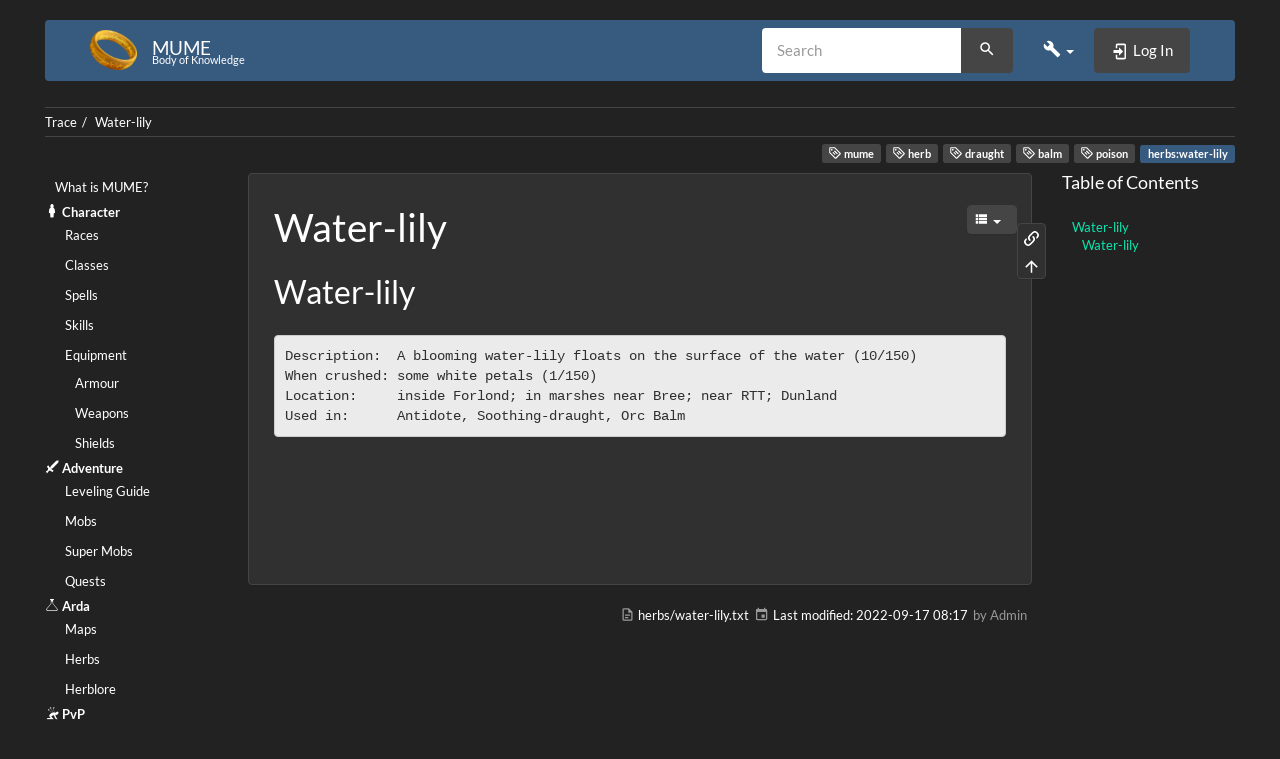

--- FILE ---
content_type: text/html; charset=utf-8
request_url: https://mume.yllemo.com/doku.php?id=herbs:water-lily
body_size: 6679
content:
<!DOCTYPE html>
<html xmlns="http://www.w3.org/1999/xhtml" lang="en" dir="ltr" class="no-js">
<head>
    <meta charset="UTF-8" />
    <title>Water-lily [MUME]</title>
    <script>(function(H){H.className=H.className.replace(/\bno-js\b/,'js')})(document.documentElement)</script>
    <meta name="viewport" content="width=device-width,initial-scale=1" />
    <link rel="shortcut icon" href="/lib/tpl/bootstrap3/images/favicon.ico" />
<link rel="apple-touch-icon" href="/lib/tpl/bootstrap3/images/apple-touch-icon.png" />
<meta name="generator" content="DokuWiki"/>
<meta name="theme-color" content="#008800"/>
<meta name="robots" content="index,follow"/>
<meta name="keywords" content="mume,herb,draught,balm,poison"/>
<meta name="description" content="Water-lily  Water-lily Description:  A blooming water-lily floats on the surface of the water (10/150) When crushed: some white petals (1/150) Location:     inside Forlond; in marshes near Bree; near RTT; Dunland Used in:      Antidote, Soothing-draught, Orc Balm"/>
<meta name="author" content="Admin"/>
<link rel="search" type="application/opensearchdescription+xml" href="/lib/exe/opensearch.php" title="MUME"/>
<link rel="start" href="/"/>
<link rel="contents" href="/doku.php?id=herbs:water-lily&amp;do=index" title="Sitemap"/>
<link rel="manifest" href="/lib/exe/manifest.php"/>
<link rel="alternate" type="application/rss+xml" title="Recent Changes" href="/feed.php"/>
<link rel="alternate" type="application/rss+xml" title="Current namespace" href="/feed.php?mode=list&amp;ns=herbs"/>
<link rel="alternate" type="text/html" title="Plain HTML" href="/doku.php?do=export_xhtml&amp;id=herbs:water-lily"/>
<link rel="canonical" href="https://mume.yllemo.com/doku.php?id=herbs:water-lily"/>
<link rel="stylesheet" href="/lib/exe/css.php?t=bootstrap3&amp;tseed=4dbd9e25c179b7aa45183210c3b86800"/>
<link type="text/css" rel="stylesheet" href="/lib/plugins/datatables/assets/datatables.net-fixedheader-dt/css/fixedHeader.dataTables.min.css"/>
<link type="text/css" rel="stylesheet" href="/lib/plugins/datatables/assets/datatables.net-fixedcolumns-dt/css/fixedColumns.dataTables.min.css"/>
<link type="text/css" rel="stylesheet" href="/lib/plugins/datatables/assets/datatables.net/css/dataTables.bootstrap.min.css"/>
<link type="text/css" rel="stylesheet" href="/lib/plugins/datatables/assets/datatables.net-buttons/css/buttons.bootstrap.min.css"/>
<link type="text/css" rel="stylesheet" href="/lib/plugins/icons/assets/font-awesome/css/font-awesome.min.css"/>
<link type="text/css" rel="stylesheet" href="/lib/plugins/icons/assets/typicons/typicons.min.css"/>
<link type="text/css" rel="stylesheet" href="/lib/plugins/icons/assets/rpg-awesome/css/rpg-awesome.min.css"/>
<link type="text/css" rel="stylesheet" href="/lib/plugins/icons/assets/material-design-icons/css/materialdesignicons.min.css"/>
<!--[if gte IE 9]><!-->
<script >/*<![CDATA[*/var NS='herbs';var JSINFO = {"toc":{"initial_state":1},"plugin_acmenu":{"doku_base":"\/","doku_url":"https:\/\/mume.yllemo.com\/","doku_script":"doku.php","start":"start","useslash":0,"canonical":0,"userewrite":0},"plugin":{"datatables":{"config":{"dom":"lBfrtip","language":{"url":"\/lib\/plugins\/datatables\/assets\/datatables.net-i18n\/en-GB.json"}},"enableForAllTables":0},"semantic":{"exposeWebService":1}},"append_header":1,"plugins":{"vshare":{"youtube":"youtube\\.com\/.*[&?]v=([a-z0-9_\\-]+)","vimeo":"vimeo\\.com\\\/(\\d+)","slideshare":"slideshare.*id=(\\d+)","dailymotion":"dailymotion\\.com\/video\/([a-z0-9]+)","archiveorg":"archive\\.org\/(?:embed|details)\/([a-zA-Z0-9_\\-]+)","soundcloud":"soundcloud\\.com\/([\\w-]+\/[\\w-]+)","niconico":"nicovideo\\.jp\/watch\/(sm[0-9]+)","bitchute":"bitchute\\.com\\\/video\\\/([a-zA-Z0-9_\\-]+)","coub":"coub\\.com\\\/view\\\/([a-zA-Z0-9_\\-]+)","odysee":"odysee\\.com\/\\$\/(?:embed|download)\/([-%_?=\/a-zA-Z0-9]+)","youku":"v\\.youku\\.com\/v_show\/id_([0-9A-Za-z=]+)\\.html","bilibili":"bilibili\\.com\\\/video\\\/(BV[0-9A-Za-z]+)","msoffice":"(?:office\\.com.*[&?]videoid=([a-z0-9\\-]+))","msstream":"microsoftstream\\.com\\\/video\\\/([a-f0-9\\-]{36})"}},"bootstrap3":{"mode":"show","toc":[],"config":{"collapsibleSections":0,"fixedTopNavbar":0,"showSemanticPopup":0,"sidebarOnNavbar":0,"tagsOnTop":1,"tocAffix":1,"tocCollapseOnScroll":1,"tocCollapsed":1,"tocLayout":"default","useAnchorJS":1,"useAlternativeToolbarIcons":1,"disableSearchSuggest":0}},"id":"herbs:water-lily","namespace":"herbs","ACT":"show","useHeadingNavigation":1,"useHeadingContent":1};
/*!]]>*/</script>
<script src="/lib/exe/jquery.php?tseed=f0349b609f9b91a485af8fd8ecd4aea4" defer="defer">/*<![CDATA[*/
/*!]]>*/</script>
<script src="/lib/exe/js.php?t=bootstrap3&amp;tseed=4dbd9e25c179b7aa45183210c3b86800" defer="defer">/*<![CDATA[*/
/*!]]>*/</script>
<script type="text/javascript" src="/lib/plugins/datatables/assets/datatables.net/js/jquery.dataTables.min.js" defer="defer"></script>
<script type="text/javascript" src="/lib/plugins/datatables/assets/datatables.net-fixedheader-dt/js/fixedHeader.dataTables.min.js" defer="defer"></script>
<script type="text/javascript" src="/lib/plugins/datatables/assets/datatables.net-fixedcolumns-dt/js/fixedColumns.dataTables.min.js" defer="defer"></script>
<script type="text/javascript" src="/lib/plugins/datatables/assets/datatables.net-buttons/js/dataTables.buttons.min.js" defer="defer"></script>
<script type="text/javascript" src="/lib/plugins/datatables/assets/datatables.net-buttons/js/buttons.html5.min.js" defer="defer"></script>
<script type="text/javascript" src="/lib/plugins/datatables/assets/datatables.net-buttons/js/buttons.print.min.js" defer="defer"></script>
<script type="text/javascript" src="/lib/plugins/datatables/assets/jszip/jszip.min.js" defer="defer"></script>
<script type="text/javascript" src="/lib/plugins/datatables/assets/pdfmake/pdfmake.min.js" defer="defer"></script>
<script type="text/javascript" src="/lib/plugins/datatables/assets/pdfmake/vfs_fonts.js" defer="defer"></script>
<script type="text/javascript" src="/lib/plugins/datatables/assets/datatables.net/js/dataTables.bootstrap.min.js" defer="defer"></script>
<script type="text/javascript" src="/lib/plugins/datatables/assets/datatables.net-buttons/js/buttons.bootstrap.min.js" defer="defer"></script>
<script type="application/ld+json">/*<![CDATA[*/{
    "@context": "http:\/\/schema.org\/",
    "@type": "WebSite",
    "url": "https:\/\/mume.yllemo.com\/",
    "name": "MUME",
    "potentialAction": {
        "@type": "SearchAction",
        "target": "https:\/\/mume.yllemo.com\/doku.php?do=search&amp;id={search_term_string}",
        "query-input": "required name=search_term_string"
    }
}
/*!]]>*/</script>
<script type="application/ld+json">/*<![CDATA[*/[
    {
        "@context": "http:\/\/schema.org\/",
        "@type": "Article",
        "headline": "Water-lily",
        "name": "Water-lily",
        "datePublished": "2022-09-17T08:04:16+00:00",
        "dateCreated": "2022-09-17T08:04:16+00:00",
        "dateModified": "2022-09-17T08:17:26+00:00",
        "description": "Water-lily  Water-lily Description:  A blooming water-lily floats on the surface of the water (10\/150) When crushed: some white petals (1\/150) Location:     inside Forlond; in marshes near Bree; near RTT; Dunland Used in:      Antidote, Soothing-draught, Orc Balm",
        "license": null,
        "url": "https:\/\/mume.yllemo.com\/doku.php?id=herbs:water-lily",
        "mainEntityOfPage": {
            "@type": "WebPage",
            "@id": "https:\/\/mume.yllemo.com\/doku.php?id=herbs:water-lily"
        },
        "publisher": {
            "@type": "Organization",
            "name": "MUME",
            "logo": {
                "@type": "ImageObject",
                "url": "https:\/\/mume.yllemo.com\/lib\/exe\/fetch.php?media=logo.png"
            }
        },
        "author": {
            "@context": "http:\/\/schema.org\/",
            "@type": "Person",
            "name": "Admin",
            "email": "admin@yllemo.com"
        },
        "contributor": [
            {
                "@context": "http:\/\/schema.org\/",
                "@type": "Person",
                "name": "Admin",
                "email": "admin@yllemo.com"
            }
        ]
    },
    {
        "@context": "http:\/\/schema.org\/",
        "@type": "WebPage",
        "relatedLink": [
            "https:\/\/mume.yllemo.com\/doku.php?id=herblore:soothing-draught",
            "https:\/\/mume.yllemo.com\/doku.php?id=herbs:start",
            "https:\/\/mume.yllemo.com\/doku.php?id=maps:herb-hunting"
        ]
    }
]
/*!]]>*/</script>
<!--<![endif]-->
<style type="text/css">@media screen { body { margin-top: 20px; }  #dw__toc.affix { top: 10px; position: fixed !important; }  #dw__toc .nav .nav .nav { display: none; } }</style>
    <!--[if lt IE 9]>
    <script type="text/javascript" src="https://oss.maxcdn.com/html5shiv/3.7.2/html5shiv.min.js"></script>
    <script type="text/javascript" src="https://oss.maxcdn.com/respond/1.4.2/respond.min.js"></script>
    <![endif]-->
</head>
<body class="darkly dokuwiki mode_show tpl_bootstrap3 dw-page-on-panel dw-fluid-container" data-page-id="herbs:water-lily"><div class="dokuwiki">
    <header id="dokuwiki__header" class="dw-container dokuwiki container-fluid mx-5">
    <!-- navbar -->
<nav id="dw__navbar" class="navbar navbar-default" role="navigation">

    <div class="dw-container container-fluid mx-5">

        <div class="navbar-header">

            <button class="navbar-toggle" type="button" data-toggle="collapse" data-target=".navbar-collapse">
                <span class="icon-bar"></span>
                <span class="icon-bar"></span>
                <span class="icon-bar"></span>
            </button>

            <a class="navbar-brand d-flex align-items-center" href="/doku.php?id=start" accesskey="h" title="MUME"><img id="dw__logo" class="pull-left h-100 mr-4" alt="MUME" src="/lib/exe/fetch.php?media=logo.png" /><div class="pull-right"><div id="dw__title">MUME</div><div id="dw__tagline">Body of Knowledge</div></div></a>
        </div>

        <div class="collapse navbar-collapse">

            
            
            <div class="navbar-right" id="dw__navbar_items">

                <!-- navbar-searchform -->
<form action="/doku.php?id=herbs:water-lily" accept-charset="utf-8" class="navbar-form navbar-left search" id="dw__search" method="get" role="search">
    <div class="input-group">
        <input id="qsearch" autocomplete="off" type="search" placeholder="Search" value="" accesskey="f" name="q" class="form-control" title="[F]" />
        <div class="input-group-btn">
            <button  class="btn btn-default" type="submit" title="Search">
                <span class="iconify"  data-icon="mdi:magnify"></span>            </button>
        </div>

    </div>
    <input type="hidden" name="do" value="search" />
</form>
<!-- /navbar-searchform -->
<!-- tools-menu -->
<ul class="nav navbar-nav dw-action-icon" id="dw__tools">

    
    <li class="dropdown">

        <a href="" class="dropdown-toggle" data-target="#" data-toggle="dropdown" title="" role="button" aria-haspopup="true" aria-expanded="false">
            <span class="iconify"  data-icon="mdi:wrench"></span> <span class="hidden-lg hidden-md hidden-sm">Tools</span> <span class="caret"></span>
        </a>

        <ul class="dropdown-menu tools" role="menu">
            
            <li class="dropdown-header">
                <span class="iconify"  data-icon="mdi:account"></span> User Tools            </li>

            <li class="action"><a href="/doku.php?id=herbs:water-lily&amp;do=login&amp;sectok=" title="Log In" rel="nofollow" class="menuitem login"><svg xmlns="http://www.w3.org/2000/svg" width="24" height="24" viewBox="0 0 24 24"><path d="M10 17.25V14H3v-4h7V6.75L15.25 12 10 17.25M8 2h9a2 2 0 0 1 2 2v16a2 2 0 0 1-2 2H8a2 2 0 0 1-2-2v-4h2v4h9V4H8v4H6V4a2 2 0 0 1 2-2z"/></svg><span>Log In</span></a></li>
                        <li class="divider" role="separator"></li>
            
        
            <li class="dropdown-header">
                <span class="iconify"  data-icon="mdi:toolbox"></span> Site Tools            </li>

            <li class="action"><a href="/doku.php?id=herbs:water-lily&amp;do=media&amp;ns=herbs" title="Media Manager" rel="nofollow" class="menuitem media"><svg xmlns="http://www.w3.org/2000/svg" width="24" height="24" viewBox="0 0 24 24"><path d="M7 15l4.5-6 3.5 4.5 2.5-3L21 15m1-11h-8l-2-2H6a2 2 0 0 0-2 2v12a2 2 0 0 0 2 2h16a2 2 0 0 0 2-2V6a2 2 0 0 0-2-2M2 6H0v14a2 2 0 0 0 2 2h18v-2H2V6z"/></svg><span>Media Manager</span></a></li><li class="action"><a href="/doku.php?id=herbs:water-lily&amp;do=index" title="Sitemap [x]" rel="nofollow" accesskey="x" class="menuitem index"><svg xmlns="http://www.w3.org/2000/svg" width="24" height="24" viewBox="0 0 24 24"><path d="M3 3h6v4H3V3m12 7h6v4h-6v-4m0 7h6v4h-6v-4m-2-4H7v5h6v2H5V9h2v2h6v2z"/></svg><span>Sitemap</span></a></li>
                        <li class="divider" role="separator"></li>
            
        
            <li class="dropdown-header">
                <span class="iconify"  data-icon="mdi:file-document-outline"></span> Page Tools            </li>

            <li class="action"><a href="/doku.php?id=herbs:water-lily&amp;do=backlink" title="Backlinks" rel="nofollow" class="menuitem backlink"><svg xmlns="http://www.w3.org/2000/svg" width="24" height="24" viewBox="0 0 24 24"><path d="M10.59 13.41c.41.39.41 1.03 0 1.42-.39.39-1.03.39-1.42 0a5.003 5.003 0 0 1 0-7.07l3.54-3.54a5.003 5.003 0 0 1 7.07 0 5.003 5.003 0 0 1 0 7.07l-1.49 1.49c.01-.82-.12-1.64-.4-2.42l.47-.48a2.982 2.982 0 0 0 0-4.24 2.982 2.982 0 0 0-4.24 0l-3.53 3.53a2.982 2.982 0 0 0 0 4.24m2.82-4.24c.39-.39 1.03-.39 1.42 0a5.003 5.003 0 0 1 0 7.07l-3.54 3.54a5.003 5.003 0 0 1-7.07 0 5.003 5.003 0 0 1 0-7.07l1.49-1.49c-.01.82.12 1.64.4 2.43l-.47.47a2.982 2.982 0 0 0 0 4.24 2.982 2.982 0 0 0 4.24 0l3.53-3.53a2.982 2.982 0 0 0 0-4.24.973.973 0 0 1 0-1.42z"/></svg><span>Backlinks</span></a></li><li class="action"><a href="#dokuwiki__top" title="Back to top [t]" rel="nofollow" accesskey="t" class="menuitem top"><svg xmlns="http://www.w3.org/2000/svg" width="24" height="24" viewBox="0 0 24 24"><path d="M13 20h-2V8l-5.5 5.5-1.42-1.42L12 4.16l7.92 7.92-1.42 1.42L13 8v12z"/></svg><span>Back to top</span></a></li>
            
                </ul>
    </li>

    
</ul>
<!-- /tools-menu -->

                <ul class="nav navbar-nav">

                    
                                        <li>
                        <span class="dw__actions dw-action-icon">
                        <a href="/doku.php?id=herbs:water-lily&amp;do=login&amp;sectok=" title="Log In" rel="nofollow" class="menuitem login btn btn-default navbar-btn"><svg xmlns="http://www.w3.org/2000/svg" width="24" height="24" viewBox="0 0 24 24"><path d="M10 17.25V14H3v-4h7V6.75L15.25 12 10 17.25M8 2h9a2 2 0 0 1 2 2v16a2 2 0 0 1-2 2H8a2 2 0 0 1-2-2v-4h2v4h9V4H8v4H6V4a2 2 0 0 1 2-2z"/></svg><span class=""> Log In</span></a>                        </span>
                    </li>
                    
                </ul>

                
                
            </div>

        </div>
    </div>
</nav>
<!-- navbar -->
    </header>

    <a name="dokuwiki__top" id="dokuwiki__top"></a>

    <main role="main" class="dw-container pb-5 dokuwiki container-fluid mx-5">

        <div id="dokuwiki__pageheader">

            
            <!-- breadcrumbs -->
<nav id="dw__breadcrumbs" class="small">

    <hr/>

    
        <div class="dw__breadcrumbs hidden-print">
        <ol class="breadcrumb"><li>Trace</li><li class="active"><a href="/doku.php?id=herbs:water-lily"  title="herbs:water-lily">Water-lily</a></li></ol>    </div>
    
    <hr/>

</nav>
<!-- /breadcrumbs -->

            <p class="text-right">
                <a href="/doku.php?id=tag:mume&amp;do=showtag&amp;tag=mume" class="wikilink1 tag label label-default mx-1" title="tag:mume" rel="tag"><span class="iconify"  data-icon="mdi:tag-text-outline"></span> mume</a><a href="/doku.php?id=tag:herb&amp;do=showtag&amp;tag=herb" class="wikilink1 tag label label-default mx-1" title="tag:herb" rel="tag"><span class="iconify"  data-icon="mdi:tag-text-outline"></span> herb</a><a href="/doku.php?id=tag:draught&amp;do=showtag&amp;tag=draught" class="wikilink1 tag label label-default mx-1" title="tag:draught" rel="tag"><span class="iconify"  data-icon="mdi:tag-text-outline"></span> draught</a><a href="/doku.php?id=tag:balm&amp;do=showtag&amp;tag=balm" class="wikilink1 tag label label-default mx-1" title="tag:balm" rel="tag"><span class="iconify"  data-icon="mdi:tag-text-outline"></span> balm</a><a href="/doku.php?id=tag:poison&amp;do=showtag&amp;tag=poison" class="wikilink1 tag label label-default mx-1" title="tag:poison" rel="tag"><span class="iconify"  data-icon="mdi:tag-text-outline"></span> poison</a><span class="pageId ml-1 label label-primary">herbs:water-lily</span>            </p>

            <div id="dw__msgarea" class="small">
                            </div>

        </div>

        <div class="row">

            <!-- sidebar -->
<aside id="dokuwiki__aside" class="dw__sidebar col-sm-3 col-md-2 hidden-print">
    <div class="dw-sidebar-content">
        <div class="dw-sidebar-title hidden-lg hidden-md hidden-sm" data-toggle="collapse" data-target="#dokuwiki__aside .dw-sidebar-body">
            <span class="iconify"  data-icon="mdi:view-list"></span> Sidebar        </div>
        <div class="dw-sidebar-body collapse in small">
            <ul class="nav  nav-pills nav-stacked">
<li class="level1"> <a href="/doku.php?id=what_is_mume" class="wikilink1" title="what_is_mume" >What is MUME?</a>
</li>
<li class="level1 node"> <i class="dw-icons pack ra ra-player" style="font-size:14px" title=""></i> <strong>Character</strong>
<ul class="nav  nav-pills nav-stacked">
<li class="level2"> <a href="/doku.php?id=races" class="wikilink1" title="races" >Races</a>
</li>
<li class="level2"> <a href="/doku.php?id=classes" class="wikilink1" title="classes" >Classes</a>
</li>
<li class="level2"> <a href="/doku.php?id=spells:spells" class="wikilink1" title="spells:spells" >Spells</a>
</li>
<li class="level2"> <a href="/doku.php?id=skills:skills" class="wikilink1" title="skills:skills" >Skills</a>
</li>
<li class="level2 node"> <a href="/doku.php?id=eq:eq" class="wikilink1" title="eq:eq" >Equipment</a>
<ul class="nav  nav-pills nav-stacked">
<li class="level3"> <a href="/doku.php?id=armour:armour" class="wikilink1" title="armour:armour" >Armour</a>
</li>
<li class="level3"> <a href="/doku.php?id=weapon:weapon" class="wikilink1" title="weapon:weapon" >Weapons</a>
</li>
<li class="level3"> <a href="/doku.php?id=shields:shields" class="wikilink1" title="shields:shields" >Shields</a>
</li>
</ul>
</li>
</ul>
</li>
<li class="level1 node"> <i class="dw-icons pack ra ra-sword" style="font-size:14px" title=""></i> <strong>Adventure</strong>    
<ul class="nav  nav-pills nav-stacked">
<li class="level2"> <a href="/doku.php?id=leveling_guide" class="wikilink1" title="leveling_guide" >Leveling Guide</a>
</li>
<li class="level2"> <a href="/doku.php?id=mobs:start" class="wikilink1" title="mobs:start" >Mobs</a>
</li>
<li class="level2"> <a href="/doku.php?id=mobs:smob" class="wikilink1" title="mobs:smob" >Super Mobs</a>
</li>
<li class="level2"> <a href="/doku.php?id=adventure:quests" class="wikilink1" title="adventure:quests" >Quests</a>
</li>
</ul>
</li>
<li class="level1 node"> <i class="dw-icons pack ra ra-flask" style="font-size:14px" title=""></i> <strong>Arda</strong>
<ul class="nav  nav-pills nav-stacked">
<li class="level2"> <a href="/doku.php?id=maps:start" class="wikilink1" title="maps:start" >Maps</a>
</li>
<li class="level2"> <a href="/doku.php?id=herbs:start" class="wikilink1" title="herbs:start" >Herbs</a>
</li>
<li class="level2"> <a href="/doku.php?id=herblore:herblore" class="wikilink1" title="herblore:herblore" >Herblore</a>
</li>
</ul>
</li>
<li class="level1 node"> <i class="dw-icons pack ra ra-player-shot" style="font-size:14px" title=""></i> <strong>PvP</strong>  
<ul class="nav  nav-pills nav-stacked">
<li class="level2"> <a href="/doku.php?id=pvp:strategy" class="wikilink1" title="pvp:strategy" >Strategy</a>
</li>
<li class="level2"> <a href="/doku.php?id=pvp:locate" class="wikilink1" title="pvp:locate" >Locate</a>
</li>
<li class="level2"> <a href="/doku.php?id=pvp:tracking" class="wikilink1" title="pvp:tracking" >Tracking</a>
</li>
</ul>
</li>
<li class="level1 node"> <i class="dw-icons pack ra ra-cog" style="font-size:14px" title=""></i> <strong>MUD Client</strong>
<ul class="nav  nav-pills nav-stacked">
<li class="level2"> <a href="/doku.php?id=bundle:bundle" class="wikilink1" title="bundle:bundle" >Bundle</a>
</li>
<li class="level2 node"> <a href="/doku.php?id=tin:tin" class="wikilink1" title="tin:tin" >TinTin++</a>
<ul class="nav  nav-pills nav-stacked">
<li class="level3"> <a href="/doku.php?id=tin:scripts" class="wikilink1" title="tin:scripts" >Scripts</a>
</li>
<li class="level3"> <a href="/doku.php?id=tin:hotkeys" class="wikilink1" title="tin:hotkeys" >Hotkeys</a>
</li>
<li class="level3"> <a href="/doku.php?id=tin:commands" class="wikilink1" title="tin:commands" >Commands</a>
</li>
</ul>
</li>
<li class="level2 node"> <a href="/doku.php?id=jmc" class="wikilink1" title="jmc" >JMC</a>
<ul class="nav  nav-pills nav-stacked">
<li class="level3"> <a href="/doku.php?id=jmc:scripts" class="wikilink1" title="jmc:scripts" >JMC Scripts</a>
</li>
<li class="level3"> <a href="/doku.php?id=jmc:jmc_commands" class="wikilink1" title="jmc:jmc_commands" >JMC Commands</a>
</li>
</ul>
</li>
<li class="level2"> <a href="/doku.php?id=mmapper" class="wikilink1" title="mmapper" >MMapper</a>
</li>
<li class="level2"> <a href="/doku.php?id=links:links" class="wikilink1" title="links:links" >Links</a>
</li>
<li class="level2"> <a href="/doku.php?id=about" class="wikilink1" title="about" >About</a>
</li>
</ul>
</li>
</ul>        </div>
    </div>
</aside>
<!-- /sidebar -->

            <article id="dokuwiki__content" class="col-sm-6 col-md-8 " itemscope itemtype="http://schema.org/Article" itemref="dw__license">

                
<!-- page-tools -->
<nav id="dw__pagetools" class="hidden-print">
    <div class="tools panel panel-default">
        <ul class="nav nav-stacked nav-pills text-muted">
            <li class="action"><a href="/doku.php?id=herbs:water-lily&amp;do=backlink" title="Backlinks" rel="nofollow" class="menuitem backlink"><svg xmlns="http://www.w3.org/2000/svg" width="24" height="24" viewBox="0 0 24 24"><path d="M10.59 13.41c.41.39.41 1.03 0 1.42-.39.39-1.03.39-1.42 0a5.003 5.003 0 0 1 0-7.07l3.54-3.54a5.003 5.003 0 0 1 7.07 0 5.003 5.003 0 0 1 0 7.07l-1.49 1.49c.01-.82-.12-1.64-.4-2.42l.47-.48a2.982 2.982 0 0 0 0-4.24 2.982 2.982 0 0 0-4.24 0l-3.53 3.53a2.982 2.982 0 0 0 0 4.24m2.82-4.24c.39-.39 1.03-.39 1.42 0a5.003 5.003 0 0 1 0 7.07l-3.54 3.54a5.003 5.003 0 0 1-7.07 0 5.003 5.003 0 0 1 0-7.07l1.49-1.49c-.01.82.12 1.64.4 2.43l-.47.47a2.982 2.982 0 0 0 0 4.24 2.982 2.982 0 0 0 4.24 0l3.53-3.53a2.982 2.982 0 0 0 0-4.24.973.973 0 0 1 0-1.42z"/></svg><span>Backlinks</span></a></li><li class="action"><a href="#dokuwiki__top" title="Back to top [t]" rel="nofollow" accesskey="t" class="menuitem top"><svg xmlns="http://www.w3.org/2000/svg" width="24" height="24" viewBox="0 0 24 24"><path d="M13 20h-2V8l-5.5 5.5-1.42-1.42L12 4.16l7.92 7.92-1.42 1.42L13 8v12z"/></svg><span>Back to top</span></a></li>        </ul>
    </div>
</nav>
<!-- /page-tools -->

                <div class="panel panel-default px-3 py-2" itemprop="articleBody">
                    <div class="page panel-body">

                        <!-- page-icons -->
<div class="dw-page-icons pull-right hidden-print">
    <ul class="list-inline">
        </ul>
</div>

<span class="clearfix"></span>

<!-- /page-icons -->

<div class="help modal fade" tabindex="-1" role="dialog">
    <div class="modal-dialog modal-lg" role="document">
        <div class="modal-content">
            <div class="modal-header">
                <button type="button" class="close" data-dismiss="modal" aria-label="Close"><span aria-hidden="true">&times;</span></button>
                <h4 class="modal-title"></h4>
            </div>
            <div class="modal-body px-5"></div>
        </div>
    </div>
</div>


<div class="dw-content-page dw-toc-closed"><script>JSINFO.bootstrap3.toc = [{"link":"#water-lily","title":"Water-lily","level":1},{"link":"#water-lily1","title":"Water-lily","level":2}];</script>
<!-- TOC START -->
<div class="dw-toc hidden-print">
<nav id="dw__toc" role="navigation" class="toc-panel panel panel-default small">
<h6 data-toggle="collapse" data-target="#dw__toc .toc-body" title="Table of Contents" class="panel-heading toc-title"><span class="iconify"  data-icon="mdi:view-list"></span> <span>Table of Contents</span> <i class="caret"></i></h6>
<div class="panel-body  toc-body collapse ">
<ul class="nav toc">
<li class="level1"><a href="#water-lily">Water-lily</a>
<ul class="nav toc">
<li class="level2"><a href="#water-lily1">Water-lily</a></li>
</ul></li>
</ul>
</div>
</nav>
</div>
<!-- TOC END -->
<!-- content --><div class="dw-content"><h1 class="sectionedit1 page-header pb-3 mb-4 mt-0" id="water-lily">Water-lily</h1>
<div class="level1">

</div>

<h2 class="sectionedit2 page-header pb-3 mb-4 mt-0" id="water-lily1">Water-lily</h2>
<div class="level2">
<pre class="code">Description:  A blooming water-lily floats on the surface of the water (10/150)
When crushed: some white petals (1/150)
Location:     inside Forlond; in marshes near Bree; near RTT; Dunland
Used in:      Antidote, Soothing-draught, Orc Balm</pre>
<div class="tags"><span>
	<a href="/doku.php?id=tag:mume&amp;do=showtag&amp;tag=mume" class="wikilink1 tag label label-default mx-1" title="tag:mume" rel="tag"><span class="iconify"  data-icon="mdi:tag-text-outline"></span> mume</a>,
	<a href="/doku.php?id=tag:herb&amp;do=showtag&amp;tag=herb" class="wikilink1 tag label label-default mx-1" title="tag:herb" rel="tag"><span class="iconify"  data-icon="mdi:tag-text-outline"></span> herb</a>,
	<a href="/doku.php?id=tag:draught&amp;do=showtag&amp;tag=draught" class="wikilink1 tag label label-default mx-1" title="tag:draught" rel="tag"><span class="iconify"  data-icon="mdi:tag-text-outline"></span> draught</a>,
	<a href="/doku.php?id=tag:balm&amp;do=showtag&amp;tag=balm" class="wikilink1 tag label label-default mx-1" title="tag:balm" rel="tag"><span class="iconify"  data-icon="mdi:tag-text-outline"></span> balm</a>,
	<a href="/doku.php?id=tag:poison&amp;do=showtag&amp;tag=poison" class="wikilink1 tag label label-default mx-1" title="tag:poison" rel="tag"><span class="iconify"  data-icon="mdi:tag-text-outline"></span> poison</a>
</span></div>

</div></div><!-- /content --></div>
                    </div>
                </div>

                <div class="small text-right">

                                        <span class="docInfo">
                        <ul class="list-inline"><li><span class="iconify text-muted"  data-icon="mdi:file-document-outline"></span> <span title="herbs/water-lily.txt">herbs/water-lily.txt</span></li><li><span class="iconify text-muted"  data-icon="mdi:calendar"></span> Last modified: <span title="2022-09-17 08:17">2022-09-17 08:17</span></li><li class="text-muted">by <bdi>Admin</bdi></li></ul>                    </span>
                    
                    
                </div>

            </article>

            <!-- sidebar -->
<aside id="dokuwiki__rightaside" class="dw__sidebar col-sm-3 col-md-2 hidden-print">
    <div class="dw-sidebar-content">
        <div class="dw-sidebar-title hidden-lg hidden-md hidden-sm" data-toggle="collapse" data-target="#dokuwiki__rightaside .dw-sidebar-body">
            <span class="iconify"  data-icon="mdi:view-list"></span> Sidebar        </div>
        <div class="dw-sidebar-body collapse in small">
            <!-- TOC_HERE -->


<!-- SIDETOC START -->
<div class="toc_shrinken"><h3 class="page-header pb-3 mb-4 mt-0 page-header">Table of Contents</h3><div>
<ul class="nav  nav-pills nav-stacked toc">
<li class="level1"><span class="li"><a href="#water-lily">Water-lily</a></span>
<ul class="nav  nav-pills nav-stacked toc">
<li class="level2"><span class="li"><a href="#water-lily1">Water-lily</a></span></li>
</ul></li>
</ul>
</div></div>
<!-- SIDETOC END -->        </div>
    </div>
</aside>
<!-- /sidebar -->

        </div>

    </main>

    <footer id="dw__footer" class="dw-container py-5 dokuwiki container-fluid">
            </footer>

    <a href="#dokuwiki__top" class="back-to-top hidden-print btn btn-default" title="skip to content" accesskey="t">
        <span class="iconify"  data-icon="mdi:chevron-up"></span>    </a>

    <div id="screen__mode">        <span class="visible-xs-block"></span>
        <span class="visible-sm-block"></span>
        <span class="visible-md-block"></span>
        <span class="visible-lg-block"></span>
    </div>

    <img src="/lib/exe/taskrunner.php?id=herbs%3Awater-lily&amp;1763474805" width="2" height="1" alt="" />
</div>

</body>
</html>


--- FILE ---
content_type: text/css
request_url: https://mume.yllemo.com/lib/plugins/icons/assets/rpg-awesome/css/rpg-awesome.min.css
body_size: 4975
content:
@charset "UTF-8";/*!
 * RPG Awesome 0.0.2 by Daniela Howe, Ivan Montiel
 * License - https://github.com/nagoshiashumari/Rpg-Awesome/blob/master/LICENSE.md
 * (Font: SIL OFL 1.1, CSS: MIT License)
 */@font-face{font-family:RPGAwesome;src:url(../fonts/rpgawesome-webfont.eot?v=0.1.0);src:url(../fonts/rpgawesome-webfont.eot?#iefix&v=0.1.0) format("embedded-opentype"),url(../fonts/rpgawesome-webfont.woff?v=0.1.0) format("woff"),url(../fonts/rpgawesome-webfont.ttf?v=0.1.0) format("truetype"),url(../fonts/rpgawesome-webfont.svg?v=0.1.0#rpg-awesome) format("svg");font-weight:400;font-style:normal}.ra{font-family:RPGAwesome;-moz-osx-font-smoothing:grayscale;-webkit-font-smoothing:antialiased;font-style:normal;font-variant:normal;font-weight:400;line-height:1;speak:none;text-transform:none}.ra-lg{font-size:1.33333em;line-height:.75em;vertical-align:-15%}.ra-2x{font-size:2em}.ra-3x{font-size:3em}.ra-4x{font-size:4em}.ra-5x{font-size:5em}.ra-fw{text-align:center;width:1.28571em}.ra-ul{list-style-type:none;margin-left:2.14286em;padding-left:0}.ra-ul>li{position:relative}.ra-li{left:-2.14286em;position:absolute;text-align:center;top:.14286em;width:2.14286em}.ra-li.ra-lg{left:-1.85714em}.ra-border{border:.08em solid #eee;border-radius:.1em;padding:.2em .25em .15em}.pull-right{float:right}.pull-left{float:left}.ra.pull-left{margin-right:.3em}.ra.pull-right{margin-left:.3em}.ra-spin{-webkit-animation:ra-spin 2s infinite linear;animation:ra-spin 2s infinite linear}@-webkit-keyframes ra-spin{0%{-webkit-transform:rotate(0deg);transform:rotate(0deg)}100%{-webkit-transform:rotate(359deg);transform:rotate(359deg)}}@keyframes ra-spin{0%{-webkit-transform:rotate(0deg);transform:rotate(0deg)}100%{-webkit-transform:rotate(359deg);transform:rotate(359deg)}}.ra-rotate-90{filter:progid:DXImageTransform.Microsoft.BasicImage(rotation=1);-webkit-transform:rotate(90deg);-ms-transform:rotate(90deg);transform:rotate(90deg)}.ra-rotate-180{filter:progid:DXImageTransform.Microsoft.BasicImage(rotation=2);-webkit-transform:rotate(180deg);-ms-transform:rotate(180deg);transform:rotate(180deg)}.ra-rotate-270{filter:progid:DXImageTransform.Microsoft.BasicImage(rotation=3);-webkit-transform:rotate(270deg);-ms-transform:rotate(270deg);transform:rotate(270deg)}.ra-flip-horizontal{filter:progid:DXImageTransform.Microsoft.BasicImage(rotation=0);-webkit-transform:scale(-1,1);-ms-transform:scale(-1,1);transform:scale(-1,1)}.ra-flip-vertical{filter:progid:DXImageTransform.Microsoft.BasicImage(rotation=2);-webkit-transform:scale(1,-1);-ms-transform:scale(1,-1);transform:scale(1,-1)}:root .ra-flip-horizontal,:root .ra-flip-vertical,:root .ra-rotate-180,:root .ra-rotate-270,:root .ra-rotate-90{filter:none}.ra-stack{display:inline-block;height:2em;line-height:2em;position:relative;vertical-align:middle;width:2em}.ra-stack-1x,.ra-stack-2x{left:0;position:absolute;text-align:center;width:100%}.ra-stack-1x{line-height:inherit}.ra-stack-2x{font-size:2em}.ra-inverse{color:#fff}.ra-acid:before{content:""}.ra-zigzag-leaf:before{content:""}.ra-archer:before{content:""}.ra-archery-target:before{content:""}.ra-arena:before{content:""}.ra-aries:before{content:""}.ra-arrow-cluster:before{content:""}.ra-arrow-flights:before{content:""}.ra-arson:before{content:""}.ra-aura:before{content:""}.ra-aware:before{content:""}.ra-axe:before{content:""}.ra-axe-swing:before{content:""}.ra-ball:before{content:""}.ra-barbed-arrow:before{content:""}.ra-barrier:before{content:""}.ra-bat-sword:before{content:""}.ra-battered-axe:before{content:""}.ra-batteries:before{content:""}.ra-battery-0:before{content:""}.ra-battery-25:before{content:""}.ra-battery-50:before{content:""}.ra-battery-75:before{content:""}.ra-battery-100:before{content:""}.ra-battery-black:before{content:""}.ra-battery-negative:before{content:""}.ra-battery-positive:before{content:""}.ra-battery-white:before{content:""}.ra-batwings:before{content:""}.ra-beam-wake:before{content:""}.ra-bear-trap:before{content:""}.ra-beer:before{content:""}.ra-beetle:before{content:""}.ra-bell:before{content:""}.ra-biohazard:before{content:""}.ra-bird-claw:before{content:""}.ra-bird-mask:before{content:""}.ra-blade-bite:before{content:""}.ra-blast:before{content:""}.ra-blaster:before{content:""}.ra-bleeding-eye:before{content:""}.ra-bleeding-hearts:before{content:""}.ra-bolt-shield:before{content:""}.ra-bomb-explosion:before{content:""}.ra-bombs:before{content:""}.ra-bone-bite:before{content:""}.ra-bone-knife:before{content:""}.ra-book:before{content:""}.ra-boomerang:before{content:""}.ra-boot-stomp:before{content:""}.ra-bottle-vapors:before{content:""}.ra-bottled-bolt:before{content:""}.ra-bottom-right:before{content:""}.ra-bowie-knife:before{content:""}.ra-bowling-pin:before{content:""}.ra-brain-freeze:before{content:""}.ra-brandy-bottle:before{content:""}.ra-bridge:before{content:""}.ra-broadhead-arrow:before{content:""}.ra-broadsword:before,.ra-sword:before{content:""}.ra-broken-bone:before{content:""}.ra-broken-bottle:before,.ra-broken-heart:before{content:""}.ra-broken-shield:before{content:""}.ra-broken-skull:before{content:""}.ra-bubbling-potion:before{content:""}.ra-bullets:before{content:""}.ra-burning-book:before{content:""}.ra-burning-embers:before{content:""}.ra-burning-eye:before{content:""}.ra-burning-meteor:before{content:""}.ra-burst-blob:before{content:""}.ra-butterfly:before{content:""}.ra-campfire:before{content:""}.ra-cancel:before{content:""}.ra-cancer:before{content:""}.ra-candle:before{content:""}.ra-candle-fire:before{content:""}.ra-cannon-shot:before{content:""}.ra-capitol:before{content:""}.ra-capricorn:before{content:""}.ra-carrot:before{content:""}.ra-castle-emblem:before{content:""}.ra-castle-flag:before{content:""}.ra-cat:before{content:""}.ra-chain:before{content:""}.ra-cheese:before{content:""}.ra-chemical-arrow:before{content:""}.ra-chessboard:before{content:""}.ra-chicken-leg:before{content:""}.ra-circle-of-circles:before{content:""}.ra-circular-saw:before{content:""}.ra-circular-shield:before{content:""}.ra-cloak-and-dagger:before{content:""}.ra-clockwork:before{content:""}.ra-clover:before{content:""}.ra-clovers:before{content:""}.ra-clovers-card:before{content:""}.ra-cluster-bomb:before{content:""}.ra-coffee-mug:before{content:""}.ra-cog:before{content:""}.ra-cog-wheel:before{content:""}.ra-cold-heart:before{content:""}.ra-compass:before{content:""}.ra-corked-tube:before{content:""}.ra-crab-claw:before{content:""}.ra-cracked-helm:before{content:""}.ra-cracked-shield:before{content:""}.ra-croc-sword:before{content:""}.ra-crossbow:before{content:""}.ra-crossed-axes:before{content:""}.ra-crossed-bones:before{content:""}.ra-crossed-pistols:before{content:""}.ra-crossed-sabres:before{content:""}.ra-crossed-swords:before{content:""}.ra-crown:before{content:""}.ra-crown-of-thorns:before{content:""}.ra-crowned-heart:before{content:""}.ra-crush:before{content:""}.ra-crystal-ball:before{content:""}.ra-crystal-cluster:before{content:""}.ra-crystal-wand:before{content:""}.ra-crystals:before{content:""}.ra-cubes:before{content:""}.ra-cut-palm:before{content:""}.ra-cycle:before{content:""}.ra-daggers:before{content:""}.ra-daisy:before{content:""}.ra-dead-tree:before{content:""}.ra-death-skull:before{content:""}.ra-decapitation:before{content:""}.ra-defibrilate:before{content:""}.ra-demolish:before{content:""}.ra-dervish-swords:before{content:""}.ra-desert-skull:before{content:""}.ra-diamond:before{content:""}.ra-diamonds:before{content:""}.ra-diamonds-card:before{content:""}.ra-dice-five:before{content:""}.ra-dice-four:before{content:""}.ra-dice-one:before{content:""}.ra-dice-six:before{content:""}.ra-dice-three:before{content:""}.ra-dice-two:before{content:""}.ra-dinosaur:before{content:""}.ra-divert:before{content:""}.ra-diving-dagger:before{content:""}.ra-double-team:before{content:""}.ra-doubled:before{content:""}.ra-dragon:before{content:""}.ra-dragon-breath:before{content:""}.ra-dragon-wing:before{content:""}.ra-dragonfly:before{content:""}.ra-drill:before{content:""}.ra-dripping-blade:before{content:""}.ra-dripping-knife:before{content:""}.ra-dripping-sword:before{content:""}.ra-droplet:before{content:""}.ra-droplet-splash:before{content:""}.ra-droplets:before{content:""}.ra-duel:before{content:""}.ra-egg:before{content:""}.ra-egg-pod:before{content:""}.ra-eggplant:before{content:""}.ra-emerald:before{content:""}.ra-energise:before{content:""}.ra-explosion:before{content:""}.ra-explosive-materials:before{content:""}.ra-eye-monster:before{content:""}.ra-eye-shield:before{content:""}.ra-eyeball:before{content:""}.ra-fairy:before{content:""}.ra-fairy-wand:before{content:""}.ra-fall-down:before{content:""}.ra-falling:before{content:""}.ra-fast-ship:before{content:""}.ra-feather-wing:before{content:""}.ra-feathered-wing:before{content:""}.ra-fedora:before{content:""}.ra-fire:before{content:""}.ra-fire-bomb:before{content:""}.ra-fire-breath:before{content:""}.ra-fire-ring:before{content:""}.ra-fire-shield:before{content:""}.ra-fire-symbol:before{content:""}.ra-fireball-sword:before{content:""}.ra-fish:before{content:""}.ra-fizzing-flask:before{content:""}.ra-flame-symbol:before{content:""}.ra-flaming-arrow:before{content:""}.ra-flaming-claw:before{content:""}.ra-flaming-trident:before{content:""}.ra-flask:before{content:""}.ra-flat-hammer:before{content:""}.ra-flower:before{content:""}.ra-flowers:before{content:""}.ra-fluffy-swirl:before{content:""}.ra-focused-lightning:before{content:""}.ra-food-chain:before{content:""}.ra-footprint:before{content:""}.ra-forging:before{content:""}.ra-forward:before{content:""}.ra-fox:before{content:""}.ra-frost-emblem:before{content:""}.ra-frostfire:before{content:""}.ra-frozen-arrow:before{content:""}.ra-gamepad-cross:before{content:""}.ra-gavel:before{content:""}.ra-gear-hammer:before{content:""}.ra-gear-heart:before{content:""}.ra-gears:before{content:""}.ra-gecko:before{content:""}.ra-gem:before{content:""}.ra-gem-pendant:before{content:""}.ra-gemini:before{content:""}.ra-glass-heart:before{content:""}.ra-gloop:before{content:""}.ra-gold-bar:before{content:""}.ra-grappling-hook:before{content:""}.ra-grass:before{content:""}.ra-grass-patch:before{content:""}.ra-grenade:before{content:""}.ra-groundbreaker:before{content:""}.ra-guarded-tower:before{content:""}.ra-guillotine:before{content:""}.ra-halberd:before{content:""}.ra-hammer:before{content:""}.ra-hammer-drop:before{content:""}.ra-hand:before{content:""}.ra-hand-emblem:before{content:""}.ra-hand-saw:before{content:""}.ra-harpoon-trident:before{content:""}.ra-health:before{content:""}.ra-health-decrease:before{content:""}.ra-health-increase:before{content:""}.ra-heart-bottle:before{content:""}.ra-heart-tower:before{content:""}.ra-heartburn:before{content:""}.ra-hearts:before{content:""}.ra-hearts-card:before{content:""}.ra-heat-haze:before{content:""}.ra-heavy-fall:before{content:""}.ra-heavy-shield:before{content:""}.ra-helmet:before{content:""}.ra-help:before{content:""}.ra-hive-emblem:before{content:""}.ra-hole-ladder:before{content:""}.ra-honeycomb:before{content:""}.ra-hood:before{content:""}.ra-horn-call:before{content:""}.ra-horns:before{content:""}.ra-horseshoe:before{content:""}.ra-hospital-cross:before{content:""}.ra-hot-surface:before{content:""}.ra-hourglass:before{content:""}.ra-hydra:before{content:""}.ra-hydra-shot:before{content:""}.ra-ice-cube:before{content:""}.ra-implosion:before{content:""}.ra-incense:before{content:""}.ra-insect-jaws:before{content:""}.ra-interdiction:before{content:""}.ra-jetpack:before{content:""}.ra-jigsaw-piece:before{content:""}.ra-kaleidoscope:before{content:""}.ra-kettlebell:before{content:""}.ra-key:before{content:""}.ra-key-basic:before{content:""}.ra-kitchen-knives:before{content:""}.ra-knife:before{content:""}.ra-knife-fork:before{content:""}.ra-knight-helmet:before{content:""}.ra-kunai:before{content:""}.ra-lantern-flame:before{content:""}.ra-large-hammer:before{content:""}.ra-laser-blast:before{content:""}.ra-laser-site:before{content:""}.ra-lava:before{content:""}.ra-leaf:before{content:""}.ra-leo:before{content:""}.ra-level-four:before{content:""}.ra-level-four-advanced:before{content:""}.ra-level-three:before{content:""}.ra-level-three-advanced:before{content:""}.ra-level-two:before{content:""}.ra-level-two-advanced:before{content:""}.ra-lever:before{content:""}.ra-libra:before{content:""}.ra-light-bulb:before{content:""}.ra-lighthouse:before{content:""}.ra-lightning:before{content:""}.ra-lightning-bolt:before{content:""}.ra-lightning-storm:before{content:""}.ra-lightning-sword:before{content:""}.ra-lightning-trio:before{content:""}.ra-lion:before{content:""}.ra-lit-candelabra:before{content:""}.ra-load:before{content:""}.ra-locked-fortress:before{content:""}.ra-love-howl:before{content:""}.ra-maggot:before{content:""}.ra-magnet:before{content:""}.ra-mass-driver:before{content:""}.ra-match:before{content:""}.ra-meat:before{content:""}.ra-meat-hook:before{content:""}.ra-medical-pack:before{content:""}.ra-metal-gate:before{content:""}.ra-microphone:before{content:""}.ra-mine-wagon:before{content:""}.ra-mining-diamonds:before{content:""}.ra-mirror:before{content:""}.ra-monster-skull:before{content:""}.ra-mountains:before{content:""}.ra-moon-sun:before{content:""}.ra-mp5:before{content:""}.ra-muscle-fat:before{content:""}.ra-muscle-up:before{content:""}.ra-musket:before{content:""}.ra-nails:before{content:""}.ra-nodular:before{content:""}.ra-noose:before{content:""}.ra-nuclear:before{content:""}.ra-ocarina:before{content:""}.ra-ocean-emblem:before{content:""}.ra-octopus:before{content:""}.ra-omega:before{content:""}.ra-on-target:before{content:""}.ra-ophiuchus:before{content:""}.ra-overhead:before{content:""}.ra-overmind:before{content:""}.ra-palm-tree:before{content:""}.ra-pawn:before{content:""}.ra-pawprint:before{content:""}.ra-perspective-dice-five:before{content:""}.ra-perspective-dice-four:before{content:""}.ra-perspective-dice-one:before{content:""}.ra-perspective-dice-random:before{content:""}.ra-perspective-dice-six:before{content:""}.ra-perspective-dice-two:before{content:""}.ra-perspective-dice-three:before{content:""}.ra-pill:before{content:""}.ra-pills:before{content:""}.ra-pine-tree:before{content:""}.ra-ping-pong:before{content:""}.ra-pisces:before{content:""}.ra-plain-dagger:before{content:""}.ra-player:before{content:""}.ra-player-despair:before{content:""}.ra-player-dodge:before{content:""}.ra-player-king:before{content:""}.ra-player-lift:before{content:""}.ra-player-pain:before{content:""}.ra-player-pyromaniac:before{content:""}.ra-player-shot:before{content:""}.ra-player-teleport:before{content:""}.ra-player-thunder-struck:before{content:""}.ra-podium:before{content:""}.ra-poison-cloud:before{content:""}.ra-potion:before{content:""}.ra-pyramids:before{content:""}.ra-queen-crown:before{content:""}.ra-quill-ink:before{content:""}.ra-rabbit:before{content:""}.ra-radar-dish:before{content:""}.ra-radial-balance:before{content:""}.ra-radioactive:before{content:""}.ra-raven:before{content:""}.ra-reactor:before{content:""}.ra-recycle:before{content:""}.ra-regeneration:before{content:""}.ra-relic-blade:before{content:""}.ra-repair:before{content:""}.ra-reverse:before{content:""}.ra-revolver:before{content:""}.ra-rifle:before{content:""}.ra-ringing-bell:before{content:""}.ra-roast-chicken:before{content:""}.ra-robot-arm:before{content:""}.ra-round-bottom-flask:before{content:""}.ra-round-shield:before{content:""}.ra-rss:before{content:""}.ra-rune-stone:before{content:""}.ra-sagittarius:before{content:""}.ra-sapphire:before{content:""}.ra-sattelite:before{content:""}.ra-save:before{content:""}.ra-scorpio:before{content:""}.ra-scroll-unfurled:before{content:""}.ra-scythe:before{content:""}.ra-sea-serpent:before{content:""}.ra-seagull:before{content:""}.ra-shark:before{content:""}.ra-sheep:before{content:""}.ra-sherif:before{content:""}.ra-shield:before{content:""}.ra-ship-emblem:before{content:""}.ra-shoe-prints:before{content:""}.ra-shot-through-the-heart:before{content:""}.ra-shotgun-shell:before{content:""}.ra-shovel:before{content:""}.ra-shuriken:before{content:""}.ra-sickle:before{content:""}.ra-sideswipe:before{content:""}.ra-site:before{content:""}.ra-skull:before{content:""}.ra-skull-trophy:before{content:""}.ra-slash-ring:before{content:""}.ra-small-fire:before{content:""}.ra-snail:before{content:""}.ra-snake:before{content:""}.ra-snorkel:before{content:""}.ra-snowflake:before{content:""}.ra-soccer-ball:before{content:""}.ra-spades:before{content:""}.ra-spades-card:before{content:""}.ra-spawn-node:before{content:""}.ra-spear-head:before{content:""}.ra-speech-bubble:before{content:""}.ra-speech-bubbles:before{content:""}.ra-spider-face:before{content:""}.ra-spikeball:before{content:""}.ra-spiked-mace:before{content:""}.ra-spiked-tentacle:before{content:""}.ra-spinning-sword:before{content:""}.ra-spiral-shell:before{content:""}.ra-splash:before{content:""}.ra-spray-can:before{content:""}.ra-sprout:before{content:""}.ra-sprout-emblem:before{content:""}.ra-stopwatch:before{content:""}.ra-suckered-tentacle:before{content:""}.ra-suits:before{content:""}.ra-sun:before{content:""}.ra-sun-symbol:before{content:""}.ra-sunbeams:before{content:""}.ra-super-mushroom:before{content:""}.ra-supersonic-arrow:before{content:""}.ra-surveillance-camera:before{content:""}.ra-syringe:before{content:""}.ra-target-arrows:before{content:""}.ra-target-laser:before{content:""}.ra-targeted:before{content:""}.ra-taurus:before{content:""}.ra-telescope:before{content:""}.ra-tentacle:before{content:""}.ra-tesla:before{content:""}.ra-thorn-arrow:before{content:""}.ra-thorny-vine:before{content:""}.ra-three-keys:before{content:""}.ra-tic-tac-toe:before{content:""}.ra-toast:before{content:""}.ra-tombstone:before{content:""}.ra-tooth:before{content:""}.ra-torch:before{content:""}.ra-tower:before{content:""}.ra-trail:before{content:""}.ra-trefoil-lily:before{content:""}.ra-trident:before{content:""}.ra-triforce:before{content:""}.ra-trophy:before{content:""}.ra-turd:before{content:""}.ra-two-dragons:before{content:""}.ra-two-hearts:before{content:""}.ra-uncertainty:before{content:""}.ra-underhand:before{content:""}.ra-unplugged:before{content:""}.ra-vase:before{content:""}.ra-venomous-snake:before{content:""}.ra-vest:before{content:""}.ra-vial:before{content:""}.ra-vine-whip:before{content:""}.ra-virgo:before{content:""}.ra-water-drop:before{content:""}.ra-wifi:before{content:""}.ra-wireless-signal:before{content:""}.ra-wolf-head:before{content:""}.ra-wolf-howl:before{content:""}.ra-wooden-sign:before{content:""}.ra-wrench:before{content:""}.ra-wyvern:before{content:""}.ra-x-mark:before{content:""}.ra-zebra-shield:before{content:""}.ra-arcane-mask:before{content:""}.ra-aquarius:before{content:""}.ra-apple:before{content:""}.ra-anvil:before{content:""}.ra-ankh:before{content:""}.ra-angel-wings:before{content:""}.ra-anchor:before{content:""}.ra-ammo-bag:before{content:""}.ra-alligator-clip:before{content:""}.ra-all-for-one:before{content:""}.ra-alien-fire:before{content:""}.ra-acorn:before{content:""}

--- FILE ---
content_type: text/css; charset=utf-8
request_url: https://mume.yllemo.com/lib/tpl/bootstrap3/css.php?f=bootstrap.css
body_size: -2
content:
@import url(assets/fonts/darkly.fonts.css);
@import url(assets/bootstrap/darkly/bootstrap.min.css);
